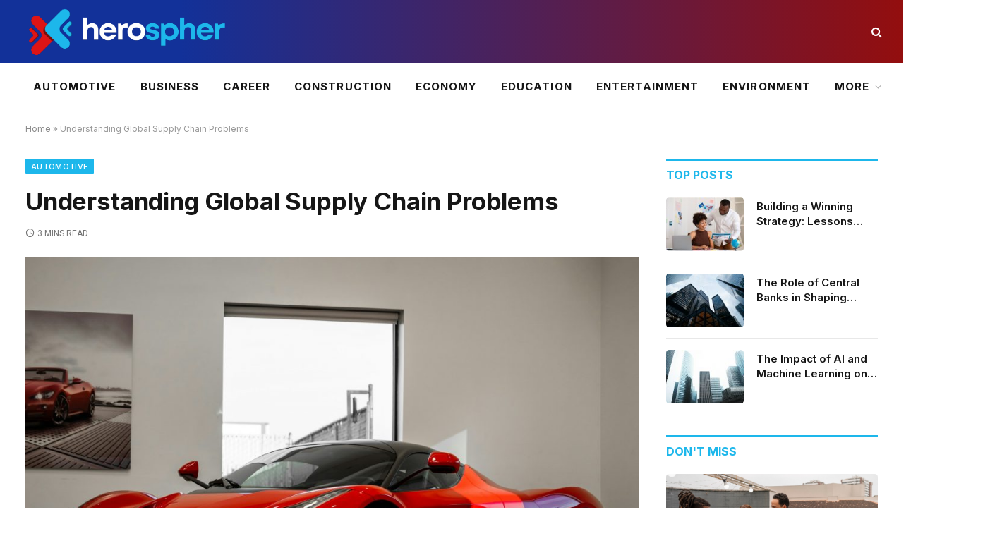

--- FILE ---
content_type: text/html; charset=UTF-8
request_url: https://herospher.com/2024/03/17/understanding-global-supply-chain-problems/
body_size: 19830
content:

<!DOCTYPE html>
<html lang="en-GB" class="s-light site-s-light">

<head>

	<meta charset="UTF-8" />
	<meta name="viewport" content="width=device-width, initial-scale=1" />
	<meta name='robots' content='index, follow, max-image-preview:large, max-snippet:-1, max-video-preview:-1' />
	<style>img:is([sizes="auto" i], [sizes^="auto," i]) { contain-intrinsic-size: 3000px 1500px }</style>
	
	<!-- This site is optimized with the Yoast SEO plugin v23.0 - https://yoast.com/wordpress/plugins/seo/ -->
	<title>Understanding Global Supply Chain Problems - Herospher</title><link rel="preload" as="image" imagesrcset="https://herospher.com/wp-content/uploads/2024/03/joshua-koblin-eqW1MPinEV4-unsplash-1024x683.jpg 1024w, https://herospher.com/wp-content/uploads/2024/03/joshua-koblin-eqW1MPinEV4-unsplash-300x200.jpg 300w, https://herospher.com/wp-content/uploads/2024/03/joshua-koblin-eqW1MPinEV4-unsplash-768x512.jpg 768w, https://herospher.com/wp-content/uploads/2024/03/joshua-koblin-eqW1MPinEV4-unsplash-1536x1024.jpg 1536w, https://herospher.com/wp-content/uploads/2024/03/joshua-koblin-eqW1MPinEV4-unsplash-150x100.jpg 150w, https://herospher.com/wp-content/uploads/2024/03/joshua-koblin-eqW1MPinEV4-unsplash-450x300.jpg 450w, https://herospher.com/wp-content/uploads/2024/03/joshua-koblin-eqW1MPinEV4-unsplash-1200x800.jpg 1200w, https://herospher.com/wp-content/uploads/2024/03/joshua-koblin-eqW1MPinEV4-unsplash.jpg 1920w" imagesizes="(max-width: 814px) 100vw, 814px" /><link rel="preload" as="font" href="https://herospher.com/wp-content/themes/smart-mag/css/icons/fonts/ts-icons.woff2?v2.8" type="font/woff2" crossorigin="anonymous" />
	<link rel="canonical" href="https://herospher.com/2024/03/17/understanding-global-supply-chain-problems/" />
	<meta property="og:locale" content="en_GB" />
	<meta property="og:type" content="article" />
	<meta property="og:title" content="Understanding Global Supply Chain Problems - Herospher" />
	<meta property="og:description" content="In recent years, companies that make cars, like Ford and Toyota, have faced big challenges because of issues in the global supply chain. These problems mean that it&#8217;s harder for these companies to get the parts they need to build cars. Main Issues in the Supply Chain One of the biggest problems is the shortage" />
	<meta property="og:url" content="https://herospher.com/2024/03/17/understanding-global-supply-chain-problems/" />
	<meta property="og:site_name" content="Herospher" />
	<meta property="article:published_time" content="2024-03-17T08:54:00+00:00" />
	<meta property="article:modified_time" content="2024-04-30T14:59:04+00:00" />
	<meta property="og:image" content="https://herospher.com/wp-content/uploads/2024/03/joshua-koblin-eqW1MPinEV4-unsplash.jpg" />
	<meta property="og:image:width" content="1920" />
	<meta property="og:image:height" content="1280" />
	<meta property="og:image:type" content="image/jpeg" />
	<meta name="author" content="herospher" />
	<meta name="twitter:card" content="summary_large_image" />
	<meta name="twitter:label1" content="Written by" />
	<meta name="twitter:data1" content="herospher" />
	<meta name="twitter:label2" content="Estimated reading time" />
	<meta name="twitter:data2" content="3 minutes" />
	<script type="application/ld+json" class="yoast-schema-graph">{"@context":"https://schema.org","@graph":[{"@type":"WebPage","@id":"https://herospher.com/2024/03/17/understanding-global-supply-chain-problems/","url":"https://herospher.com/2024/03/17/understanding-global-supply-chain-problems/","name":"Understanding Global Supply Chain Problems - Herospher","isPartOf":{"@id":"https://herospher.com/#website"},"primaryImageOfPage":{"@id":"https://herospher.com/2024/03/17/understanding-global-supply-chain-problems/#primaryimage"},"image":{"@id":"https://herospher.com/2024/03/17/understanding-global-supply-chain-problems/#primaryimage"},"thumbnailUrl":"https://herospher.com/wp-content/uploads/2024/03/joshua-koblin-eqW1MPinEV4-unsplash.jpg","datePublished":"2024-03-17T08:54:00+00:00","dateModified":"2024-04-30T14:59:04+00:00","author":{"@id":"https://herospher.com/#/schema/person/009d88ac2248050986fcdc2315742872"},"breadcrumb":{"@id":"https://herospher.com/2024/03/17/understanding-global-supply-chain-problems/#breadcrumb"},"inLanguage":"en-GB","potentialAction":[{"@type":"ReadAction","target":["https://herospher.com/2024/03/17/understanding-global-supply-chain-problems/"]}]},{"@type":"ImageObject","inLanguage":"en-GB","@id":"https://herospher.com/2024/03/17/understanding-global-supply-chain-problems/#primaryimage","url":"https://herospher.com/wp-content/uploads/2024/03/joshua-koblin-eqW1MPinEV4-unsplash.jpg","contentUrl":"https://herospher.com/wp-content/uploads/2024/03/joshua-koblin-eqW1MPinEV4-unsplash.jpg","width":1920,"height":1280},{"@type":"BreadcrumbList","@id":"https://herospher.com/2024/03/17/understanding-global-supply-chain-problems/#breadcrumb","itemListElement":[{"@type":"ListItem","position":1,"name":"Home","item":"https://herospher.com/"},{"@type":"ListItem","position":2,"name":"Understanding Global Supply Chain Problems"}]},{"@type":"WebSite","@id":"https://herospher.com/#website","url":"https://herospher.com/","name":"Herospher","description":"","potentialAction":[{"@type":"SearchAction","target":{"@type":"EntryPoint","urlTemplate":"https://herospher.com/?s={search_term_string}"},"query-input":"required name=search_term_string"}],"inLanguage":"en-GB"},{"@type":"Person","@id":"https://herospher.com/#/schema/person/009d88ac2248050986fcdc2315742872","name":"herospher","image":{"@type":"ImageObject","inLanguage":"en-GB","@id":"https://herospher.com/#/schema/person/image/","url":"https://secure.gravatar.com/avatar/dd29932cb40dcf08bd6b327119c3a63a0bba9d16427b01b68203dbb0dcb20e08?s=96&d=mm&r=g","contentUrl":"https://secure.gravatar.com/avatar/dd29932cb40dcf08bd6b327119c3a63a0bba9d16427b01b68203dbb0dcb20e08?s=96&d=mm&r=g","caption":"herospher"},"sameAs":["https://herospher.com"],"url":"https://herospher.com/author/herospher/"}]}</script>
	<!-- / Yoast SEO plugin. -->


<link rel='dns-prefetch' href='//fonts.googleapis.com' />
<link rel="alternate" type="application/rss+xml" title="Herospher &raquo; Feed" href="https://herospher.com/feed/" />
<script type="text/javascript">
/* <![CDATA[ */
window._wpemojiSettings = {"baseUrl":"https:\/\/s.w.org\/images\/core\/emoji\/16.0.1\/72x72\/","ext":".png","svgUrl":"https:\/\/s.w.org\/images\/core\/emoji\/16.0.1\/svg\/","svgExt":".svg","source":{"concatemoji":"https:\/\/herospher.com\/wp-includes\/js\/wp-emoji-release.min.js?ver=6.8.3"}};
/*! This file is auto-generated */
!function(s,n){var o,i,e;function c(e){try{var t={supportTests:e,timestamp:(new Date).valueOf()};sessionStorage.setItem(o,JSON.stringify(t))}catch(e){}}function p(e,t,n){e.clearRect(0,0,e.canvas.width,e.canvas.height),e.fillText(t,0,0);var t=new Uint32Array(e.getImageData(0,0,e.canvas.width,e.canvas.height).data),a=(e.clearRect(0,0,e.canvas.width,e.canvas.height),e.fillText(n,0,0),new Uint32Array(e.getImageData(0,0,e.canvas.width,e.canvas.height).data));return t.every(function(e,t){return e===a[t]})}function u(e,t){e.clearRect(0,0,e.canvas.width,e.canvas.height),e.fillText(t,0,0);for(var n=e.getImageData(16,16,1,1),a=0;a<n.data.length;a++)if(0!==n.data[a])return!1;return!0}function f(e,t,n,a){switch(t){case"flag":return n(e,"\ud83c\udff3\ufe0f\u200d\u26a7\ufe0f","\ud83c\udff3\ufe0f\u200b\u26a7\ufe0f")?!1:!n(e,"\ud83c\udde8\ud83c\uddf6","\ud83c\udde8\u200b\ud83c\uddf6")&&!n(e,"\ud83c\udff4\udb40\udc67\udb40\udc62\udb40\udc65\udb40\udc6e\udb40\udc67\udb40\udc7f","\ud83c\udff4\u200b\udb40\udc67\u200b\udb40\udc62\u200b\udb40\udc65\u200b\udb40\udc6e\u200b\udb40\udc67\u200b\udb40\udc7f");case"emoji":return!a(e,"\ud83e\udedf")}return!1}function g(e,t,n,a){var r="undefined"!=typeof WorkerGlobalScope&&self instanceof WorkerGlobalScope?new OffscreenCanvas(300,150):s.createElement("canvas"),o=r.getContext("2d",{willReadFrequently:!0}),i=(o.textBaseline="top",o.font="600 32px Arial",{});return e.forEach(function(e){i[e]=t(o,e,n,a)}),i}function t(e){var t=s.createElement("script");t.src=e,t.defer=!0,s.head.appendChild(t)}"undefined"!=typeof Promise&&(o="wpEmojiSettingsSupports",i=["flag","emoji"],n.supports={everything:!0,everythingExceptFlag:!0},e=new Promise(function(e){s.addEventListener("DOMContentLoaded",e,{once:!0})}),new Promise(function(t){var n=function(){try{var e=JSON.parse(sessionStorage.getItem(o));if("object"==typeof e&&"number"==typeof e.timestamp&&(new Date).valueOf()<e.timestamp+604800&&"object"==typeof e.supportTests)return e.supportTests}catch(e){}return null}();if(!n){if("undefined"!=typeof Worker&&"undefined"!=typeof OffscreenCanvas&&"undefined"!=typeof URL&&URL.createObjectURL&&"undefined"!=typeof Blob)try{var e="postMessage("+g.toString()+"("+[JSON.stringify(i),f.toString(),p.toString(),u.toString()].join(",")+"));",a=new Blob([e],{type:"text/javascript"}),r=new Worker(URL.createObjectURL(a),{name:"wpTestEmojiSupports"});return void(r.onmessage=function(e){c(n=e.data),r.terminate(),t(n)})}catch(e){}c(n=g(i,f,p,u))}t(n)}).then(function(e){for(var t in e)n.supports[t]=e[t],n.supports.everything=n.supports.everything&&n.supports[t],"flag"!==t&&(n.supports.everythingExceptFlag=n.supports.everythingExceptFlag&&n.supports[t]);n.supports.everythingExceptFlag=n.supports.everythingExceptFlag&&!n.supports.flag,n.DOMReady=!1,n.readyCallback=function(){n.DOMReady=!0}}).then(function(){return e}).then(function(){var e;n.supports.everything||(n.readyCallback(),(e=n.source||{}).concatemoji?t(e.concatemoji):e.wpemoji&&e.twemoji&&(t(e.twemoji),t(e.wpemoji)))}))}((window,document),window._wpemojiSettings);
/* ]]> */
</script>
<style id='wp-emoji-styles-inline-css' type='text/css'>

	img.wp-smiley, img.emoji {
		display: inline !important;
		border: none !important;
		box-shadow: none !important;
		height: 1em !important;
		width: 1em !important;
		margin: 0 0.07em !important;
		vertical-align: -0.1em !important;
		background: none !important;
		padding: 0 !important;
	}
</style>
<link rel='stylesheet' id='wp-block-library-css' href='https://herospher.com/wp-includes/css/dist/block-library/style.min.css?ver=6.8.3' type='text/css' media='all' />
<style id='classic-theme-styles-inline-css' type='text/css'>
/*! This file is auto-generated */
.wp-block-button__link{color:#fff;background-color:#32373c;border-radius:9999px;box-shadow:none;text-decoration:none;padding:calc(.667em + 2px) calc(1.333em + 2px);font-size:1.125em}.wp-block-file__button{background:#32373c;color:#fff;text-decoration:none}
</style>
<style id='global-styles-inline-css' type='text/css'>
:root{--wp--preset--aspect-ratio--square: 1;--wp--preset--aspect-ratio--4-3: 4/3;--wp--preset--aspect-ratio--3-4: 3/4;--wp--preset--aspect-ratio--3-2: 3/2;--wp--preset--aspect-ratio--2-3: 2/3;--wp--preset--aspect-ratio--16-9: 16/9;--wp--preset--aspect-ratio--9-16: 9/16;--wp--preset--color--black: #000000;--wp--preset--color--cyan-bluish-gray: #abb8c3;--wp--preset--color--white: #ffffff;--wp--preset--color--pale-pink: #f78da7;--wp--preset--color--vivid-red: #cf2e2e;--wp--preset--color--luminous-vivid-orange: #ff6900;--wp--preset--color--luminous-vivid-amber: #fcb900;--wp--preset--color--light-green-cyan: #7bdcb5;--wp--preset--color--vivid-green-cyan: #00d084;--wp--preset--color--pale-cyan-blue: #8ed1fc;--wp--preset--color--vivid-cyan-blue: #0693e3;--wp--preset--color--vivid-purple: #9b51e0;--wp--preset--gradient--vivid-cyan-blue-to-vivid-purple: linear-gradient(135deg,rgba(6,147,227,1) 0%,rgb(155,81,224) 100%);--wp--preset--gradient--light-green-cyan-to-vivid-green-cyan: linear-gradient(135deg,rgb(122,220,180) 0%,rgb(0,208,130) 100%);--wp--preset--gradient--luminous-vivid-amber-to-luminous-vivid-orange: linear-gradient(135deg,rgba(252,185,0,1) 0%,rgba(255,105,0,1) 100%);--wp--preset--gradient--luminous-vivid-orange-to-vivid-red: linear-gradient(135deg,rgba(255,105,0,1) 0%,rgb(207,46,46) 100%);--wp--preset--gradient--very-light-gray-to-cyan-bluish-gray: linear-gradient(135deg,rgb(238,238,238) 0%,rgb(169,184,195) 100%);--wp--preset--gradient--cool-to-warm-spectrum: linear-gradient(135deg,rgb(74,234,220) 0%,rgb(151,120,209) 20%,rgb(207,42,186) 40%,rgb(238,44,130) 60%,rgb(251,105,98) 80%,rgb(254,248,76) 100%);--wp--preset--gradient--blush-light-purple: linear-gradient(135deg,rgb(255,206,236) 0%,rgb(152,150,240) 100%);--wp--preset--gradient--blush-bordeaux: linear-gradient(135deg,rgb(254,205,165) 0%,rgb(254,45,45) 50%,rgb(107,0,62) 100%);--wp--preset--gradient--luminous-dusk: linear-gradient(135deg,rgb(255,203,112) 0%,rgb(199,81,192) 50%,rgb(65,88,208) 100%);--wp--preset--gradient--pale-ocean: linear-gradient(135deg,rgb(255,245,203) 0%,rgb(182,227,212) 50%,rgb(51,167,181) 100%);--wp--preset--gradient--electric-grass: linear-gradient(135deg,rgb(202,248,128) 0%,rgb(113,206,126) 100%);--wp--preset--gradient--midnight: linear-gradient(135deg,rgb(2,3,129) 0%,rgb(40,116,252) 100%);--wp--preset--font-size--small: 13px;--wp--preset--font-size--medium: 20px;--wp--preset--font-size--large: 36px;--wp--preset--font-size--x-large: 42px;--wp--preset--spacing--20: 0.44rem;--wp--preset--spacing--30: 0.67rem;--wp--preset--spacing--40: 1rem;--wp--preset--spacing--50: 1.5rem;--wp--preset--spacing--60: 2.25rem;--wp--preset--spacing--70: 3.38rem;--wp--preset--spacing--80: 5.06rem;--wp--preset--shadow--natural: 6px 6px 9px rgba(0, 0, 0, 0.2);--wp--preset--shadow--deep: 12px 12px 50px rgba(0, 0, 0, 0.4);--wp--preset--shadow--sharp: 6px 6px 0px rgba(0, 0, 0, 0.2);--wp--preset--shadow--outlined: 6px 6px 0px -3px rgba(255, 255, 255, 1), 6px 6px rgba(0, 0, 0, 1);--wp--preset--shadow--crisp: 6px 6px 0px rgba(0, 0, 0, 1);}:where(.is-layout-flex){gap: 0.5em;}:where(.is-layout-grid){gap: 0.5em;}body .is-layout-flex{display: flex;}.is-layout-flex{flex-wrap: wrap;align-items: center;}.is-layout-flex > :is(*, div){margin: 0;}body .is-layout-grid{display: grid;}.is-layout-grid > :is(*, div){margin: 0;}:where(.wp-block-columns.is-layout-flex){gap: 2em;}:where(.wp-block-columns.is-layout-grid){gap: 2em;}:where(.wp-block-post-template.is-layout-flex){gap: 1.25em;}:where(.wp-block-post-template.is-layout-grid){gap: 1.25em;}.has-black-color{color: var(--wp--preset--color--black) !important;}.has-cyan-bluish-gray-color{color: var(--wp--preset--color--cyan-bluish-gray) !important;}.has-white-color{color: var(--wp--preset--color--white) !important;}.has-pale-pink-color{color: var(--wp--preset--color--pale-pink) !important;}.has-vivid-red-color{color: var(--wp--preset--color--vivid-red) !important;}.has-luminous-vivid-orange-color{color: var(--wp--preset--color--luminous-vivid-orange) !important;}.has-luminous-vivid-amber-color{color: var(--wp--preset--color--luminous-vivid-amber) !important;}.has-light-green-cyan-color{color: var(--wp--preset--color--light-green-cyan) !important;}.has-vivid-green-cyan-color{color: var(--wp--preset--color--vivid-green-cyan) !important;}.has-pale-cyan-blue-color{color: var(--wp--preset--color--pale-cyan-blue) !important;}.has-vivid-cyan-blue-color{color: var(--wp--preset--color--vivid-cyan-blue) !important;}.has-vivid-purple-color{color: var(--wp--preset--color--vivid-purple) !important;}.has-black-background-color{background-color: var(--wp--preset--color--black) !important;}.has-cyan-bluish-gray-background-color{background-color: var(--wp--preset--color--cyan-bluish-gray) !important;}.has-white-background-color{background-color: var(--wp--preset--color--white) !important;}.has-pale-pink-background-color{background-color: var(--wp--preset--color--pale-pink) !important;}.has-vivid-red-background-color{background-color: var(--wp--preset--color--vivid-red) !important;}.has-luminous-vivid-orange-background-color{background-color: var(--wp--preset--color--luminous-vivid-orange) !important;}.has-luminous-vivid-amber-background-color{background-color: var(--wp--preset--color--luminous-vivid-amber) !important;}.has-light-green-cyan-background-color{background-color: var(--wp--preset--color--light-green-cyan) !important;}.has-vivid-green-cyan-background-color{background-color: var(--wp--preset--color--vivid-green-cyan) !important;}.has-pale-cyan-blue-background-color{background-color: var(--wp--preset--color--pale-cyan-blue) !important;}.has-vivid-cyan-blue-background-color{background-color: var(--wp--preset--color--vivid-cyan-blue) !important;}.has-vivid-purple-background-color{background-color: var(--wp--preset--color--vivid-purple) !important;}.has-black-border-color{border-color: var(--wp--preset--color--black) !important;}.has-cyan-bluish-gray-border-color{border-color: var(--wp--preset--color--cyan-bluish-gray) !important;}.has-white-border-color{border-color: var(--wp--preset--color--white) !important;}.has-pale-pink-border-color{border-color: var(--wp--preset--color--pale-pink) !important;}.has-vivid-red-border-color{border-color: var(--wp--preset--color--vivid-red) !important;}.has-luminous-vivid-orange-border-color{border-color: var(--wp--preset--color--luminous-vivid-orange) !important;}.has-luminous-vivid-amber-border-color{border-color: var(--wp--preset--color--luminous-vivid-amber) !important;}.has-light-green-cyan-border-color{border-color: var(--wp--preset--color--light-green-cyan) !important;}.has-vivid-green-cyan-border-color{border-color: var(--wp--preset--color--vivid-green-cyan) !important;}.has-pale-cyan-blue-border-color{border-color: var(--wp--preset--color--pale-cyan-blue) !important;}.has-vivid-cyan-blue-border-color{border-color: var(--wp--preset--color--vivid-cyan-blue) !important;}.has-vivid-purple-border-color{border-color: var(--wp--preset--color--vivid-purple) !important;}.has-vivid-cyan-blue-to-vivid-purple-gradient-background{background: var(--wp--preset--gradient--vivid-cyan-blue-to-vivid-purple) !important;}.has-light-green-cyan-to-vivid-green-cyan-gradient-background{background: var(--wp--preset--gradient--light-green-cyan-to-vivid-green-cyan) !important;}.has-luminous-vivid-amber-to-luminous-vivid-orange-gradient-background{background: var(--wp--preset--gradient--luminous-vivid-amber-to-luminous-vivid-orange) !important;}.has-luminous-vivid-orange-to-vivid-red-gradient-background{background: var(--wp--preset--gradient--luminous-vivid-orange-to-vivid-red) !important;}.has-very-light-gray-to-cyan-bluish-gray-gradient-background{background: var(--wp--preset--gradient--very-light-gray-to-cyan-bluish-gray) !important;}.has-cool-to-warm-spectrum-gradient-background{background: var(--wp--preset--gradient--cool-to-warm-spectrum) !important;}.has-blush-light-purple-gradient-background{background: var(--wp--preset--gradient--blush-light-purple) !important;}.has-blush-bordeaux-gradient-background{background: var(--wp--preset--gradient--blush-bordeaux) !important;}.has-luminous-dusk-gradient-background{background: var(--wp--preset--gradient--luminous-dusk) !important;}.has-pale-ocean-gradient-background{background: var(--wp--preset--gradient--pale-ocean) !important;}.has-electric-grass-gradient-background{background: var(--wp--preset--gradient--electric-grass) !important;}.has-midnight-gradient-background{background: var(--wp--preset--gradient--midnight) !important;}.has-small-font-size{font-size: var(--wp--preset--font-size--small) !important;}.has-medium-font-size{font-size: var(--wp--preset--font-size--medium) !important;}.has-large-font-size{font-size: var(--wp--preset--font-size--large) !important;}.has-x-large-font-size{font-size: var(--wp--preset--font-size--x-large) !important;}
:where(.wp-block-post-template.is-layout-flex){gap: 1.25em;}:where(.wp-block-post-template.is-layout-grid){gap: 1.25em;}
:where(.wp-block-columns.is-layout-flex){gap: 2em;}:where(.wp-block-columns.is-layout-grid){gap: 2em;}
:root :where(.wp-block-pullquote){font-size: 1.5em;line-height: 1.6;}
</style>
<link rel='stylesheet' id='smartmag-core-css' href='https://herospher.com/wp-content/themes/smart-mag/style.css?ver=10.0.0' type='text/css' media='all' />
<style id='smartmag-core-inline-css' type='text/css'>
:root { --c-main: #1db7eb;
--c-main-rgb: 29,183,235;
--text-font: "Inter", system-ui, -apple-system, "Segoe UI", Arial, sans-serif;
--body-font: "Inter", system-ui, -apple-system, "Segoe UI", Arial, sans-serif;
--tertiary-font: "Roboto", system-ui, -apple-system, "Segoe UI", Arial, sans-serif;
--title-font: var(--body-font);
--h-font: var(--body-font);
--title-size-xs: 15px;
--main-width: 1240px;
--wrap-padding: 36px;
--c-post-meta: #666666;
--c-excerpts: #424449;
--excerpt-size: 14px;
--post-content-gaps: 1.4em; }
:root { --sidebar-width: 300px; }
.ts-row, .has-el-gap { --sidebar-c-width: calc(var(--sidebar-width) + var(--grid-gutter-h) + var(--sidebar-c-pad)); }
:root { --sidebar-pad: 20px; --sidebar-sep-pad: 20px; }
.smart-head-main .smart-head-mid { --head-h: 90px; background: linear-gradient(90deg, #123199 20%, #930e0e 100%); }
.smart-head-main .smart-head-bot { --head-h: 66px; }
.s-dark .smart-head-main .smart-head-bot,
.smart-head-main .s-dark.smart-head-bot { background-color: #1e1521; }
.navigation-main .menu > li > a { font-size: 15px; font-weight: bold; letter-spacing: 0.07em; }
.smart-head-mobile .smart-head-mid { background: linear-gradient(90deg, #0a0202 0%, #930e0e 100%); }
.s-dark .off-canvas, .off-canvas.s-dark { background-color: #0f0007; }
.navigation-small .menu > li > a { font-weight: 500; }
.s-dark .navigation-small { --c-nav-hov: #ffffff; }
.s-dark .smart-head-main .spc-social,
.smart-head-main .s-dark .spc-social { --c-spc-social: rgba(255,255,255,0.8); --c-spc-social-hov: #ffffff; }
.smart-head-main { --c-search-icon: #ffffff; }
.smart-head-main .offcanvas-toggle { transform: scale(0.75); }
.smart-head .ts-button1 { font-size: 13px; letter-spacing: 0.13em; }
.smart-head .ts-button1:not(._) { color: #ffffff; }
.smart-head .ts-button1 { background-color: #ffffff; }
.s-dark .smart-head .ts-button1,
.smart-head .s-dark .ts-button1 { background-color: var(--c-main); }
.post-meta { font-family: var(--tertiary-font); }
.post-meta .meta-item, .post-meta .text-in { font-size: 10px; font-weight: normal; text-transform: uppercase; }
.post-meta .post-cat > a { font-weight: bold; }
.s-light .block-wrap.s-dark { --c-post-meta: var(--c-contrast-450); }
.post-meta .post-author > a { color: #595959; }
.s-dark .post-meta .post-author > a { color: #e0e0e0; }
.s-dark .post-meta .post-cat > a { color: #e0e0e0; }
.post-meta { --p-meta-sep: "\007C"; --p-meta-sep-pad: 7px; }
.l-post { --media-radius: 4px; }
.block-head .heading { font-family: var(--body-font); }
.block-head-b .heading { font-size: 25px; text-transform: initial; }
.block-head-f .heading { font-size: 16px; text-transform: uppercase; }
.block-head-f { --space-below: 10px; --c-line: var(--c-main); --c-border: #ffffff; }
.s-dark .block-head-f { --c-border: #eaeaea; }
.block-head-f .heading { color: var(--c-main); }
.block-head-g .heading { font-size: 19px; font-weight: 600; text-transform: initial; }
.block-head-i .heading { font-size: 16px; font-weight: bold; text-transform: uppercase; letter-spacing: -0.01em; }
.block-head-i { --line-weight: 4px; }
.loop-grid-base .post-title { font-size: 18px; }
.loop-grid-sm .post-title { font-size: 16px; }
.has-nums-a .l-post .post-title:before,
.has-nums-b .l-post .content:before { font-size: 30px; font-weight: normal; line-height: 2; }
.has-nums:not(.has-nums-c) { --num-color: var(--c-main); }
.has-nums-a .l-post .post-title:before,
.has-nums-b .l-post .content:before { content: counter(ts-loop) "/"; }
.loop-list .post-title { font-size: 20px; }
.post-meta-single .meta-item, .post-meta-single .text-in { font-size: 12px; }
.entry-content { font-size: 16px; line-height: 1.66; }
.entry-content p { --post-content-gaps: 1.3em; }
.site-s-light .s-head-modern .sub-title { color: #4f4f4f; }
.site-s-light .s-head-modern-a .post-meta { --c-post-meta: #727272; }
.s-post-modern .post-content-wrap { display: grid; grid-template-columns: minmax(0, 1fr); }
.s-post-modern .entry-content { max-width: min(100%, calc(740px + var(--p-spacious-pad)*2)); justify-self: center; }
@media (min-width: 940px) and (max-width: 1200px) { .ts-row, .has-el-gap { --sidebar-c-width: calc(var(--sidebar-width) + var(--grid-gutter-h) + var(--sidebar-c-pad)); }
.navigation-main .menu > li > a { font-size: calc(10px + (15px - 10px) * .7); } }
@media (min-width: 768px) and (max-width: 940px) { .ts-contain, .main { padding-left: 35px; padding-right: 35px; }
.has-nums-a .l-post .post-title:before,
.has-nums-b .l-post .content:before { line-height: 2; } }
@media (max-width: 767px) { .ts-contain, .main { padding-left: 25px; padding-right: 25px; } }
@media (min-width: 940px) and (max-width: 1300px) { :root { --wrap-padding: min(36px, 5vw); } }


</style>
<link rel='stylesheet' id='smartmag-magnific-popup-css' href='https://herospher.com/wp-content/themes/smart-mag/css/lightbox.css?ver=10.0.0' type='text/css' media='all' />
<link rel='stylesheet' id='smartmag-icons-css' href='https://herospher.com/wp-content/themes/smart-mag/css/icons/icons.css?ver=10.0.0' type='text/css' media='all' />
<link rel='stylesheet' id='smartmag-gfonts-custom-css' href='https://fonts.googleapis.com/css?family=Inter%3A400%2C500%2C600%2C700%7CRoboto%3A400%2C500%2C600%2C700&#038;display=swap' type='text/css' media='all' />
<script type="text/javascript" id="smartmag-lazy-inline-js-after">
/* <![CDATA[ */
/**
 * @copyright ThemeSphere
 * @preserve
 */
var BunyadLazy={};BunyadLazy.load=function(){function a(e,n){var t={};e.dataset.bgset&&e.dataset.sizes?(t.sizes=e.dataset.sizes,t.srcset=e.dataset.bgset):t.src=e.dataset.bgsrc,function(t){var a=t.dataset.ratio;if(0<a){const e=t.parentElement;if(e.classList.contains("media-ratio")){const n=e.style;n.getPropertyValue("--a-ratio")||(n.paddingBottom=100/a+"%")}}}(e);var a,o=document.createElement("img");for(a in o.onload=function(){var t="url('"+(o.currentSrc||o.src)+"')",a=e.style;a.backgroundImage!==t&&requestAnimationFrame(()=>{a.backgroundImage=t,n&&n()}),o.onload=null,o.onerror=null,o=null},o.onerror=o.onload,t)o.setAttribute(a,t[a]);o&&o.complete&&0<o.naturalWidth&&o.onload&&o.onload()}function e(t){t.dataset.loaded||a(t,()=>{document.dispatchEvent(new Event("lazyloaded")),t.dataset.loaded=1})}function n(t){"complete"===document.readyState?t():window.addEventListener("load",t)}return{initEarly:function(){var t,a=()=>{document.querySelectorAll(".img.bg-cover:not(.lazyload)").forEach(e)};"complete"!==document.readyState?(t=setInterval(a,150),n(()=>{a(),clearInterval(t)})):a()},callOnLoad:n,initBgImages:function(t){t&&n(()=>{document.querySelectorAll(".img.bg-cover").forEach(e)})},bgLoad:a}}(),BunyadLazy.load.initEarly();
/* ]]> */
</script>
<script type="text/javascript" src="https://herospher.com/wp-content/plugins/sphere-post-views/assets/js/post-views.js?ver=1.0.1" id="sphere-post-views-js"></script>
<script type="text/javascript" id="sphere-post-views-js-after">
/* <![CDATA[ */
var Sphere_PostViews = {"ajaxUrl":"https:\/\/herospher.com\/wp-admin\/admin-ajax.php?sphere_post_views=1","sampling":0,"samplingRate":10,"repeatCountDelay":0,"postID":4302,"token":"043d7546ce"}
/* ]]> */
</script>
<script type="text/javascript" src="https://herospher.com/wp-includes/js/jquery/jquery.min.js?ver=3.7.1" id="jquery-core-js"></script>
<script type="text/javascript" src="https://herospher.com/wp-includes/js/jquery/jquery-migrate.min.js?ver=3.4.1" id="jquery-migrate-js"></script>
<link rel="https://api.w.org/" href="https://herospher.com/wp-json/" /><link rel="alternate" title="JSON" type="application/json" href="https://herospher.com/wp-json/wp/v2/posts/4302" /><link rel="EditURI" type="application/rsd+xml" title="RSD" href="https://herospher.com/xmlrpc.php?rsd" />
<meta name="generator" content="WordPress 6.8.3" />
<link rel='shortlink' href='https://herospher.com/?p=4302' />
<link rel="alternate" title="oEmbed (JSON)" type="application/json+oembed" href="https://herospher.com/wp-json/oembed/1.0/embed?url=https%3A%2F%2Fherospher.com%2F2024%2F03%2F17%2Funderstanding-global-supply-chain-problems%2F" />
<link rel="alternate" title="oEmbed (XML)" type="text/xml+oembed" href="https://herospher.com/wp-json/oembed/1.0/embed?url=https%3A%2F%2Fherospher.com%2F2024%2F03%2F17%2Funderstanding-global-supply-chain-problems%2F&#038;format=xml" />

		<script>
		var BunyadSchemeKey = 'bunyad-scheme';
		(() => {
			const d = document.documentElement;
			const c = d.classList;
			var scheme = localStorage.getItem(BunyadSchemeKey);
			
			if (scheme) {
				d.dataset.origClass = c;
				scheme === 'dark' ? c.remove('s-light', 'site-s-light') : c.remove('s-dark', 'site-s-dark');
				c.add('site-s-' + scheme, 's-' + scheme);
			}
		})();
		</script>
		<meta name="generator" content="Elementor 3.22.3; features: e_optimized_assets_loading, e_optimized_css_loading, e_font_icon_svg, additional_custom_breakpoints, e_lazyload; settings: css_print_method-external, google_font-enabled, font_display-swap">
			<style>
				.e-con.e-parent:nth-of-type(n+4):not(.e-lazyloaded):not(.e-no-lazyload),
				.e-con.e-parent:nth-of-type(n+4):not(.e-lazyloaded):not(.e-no-lazyload) * {
					background-image: none !important;
				}
				@media screen and (max-height: 1024px) {
					.e-con.e-parent:nth-of-type(n+3):not(.e-lazyloaded):not(.e-no-lazyload),
					.e-con.e-parent:nth-of-type(n+3):not(.e-lazyloaded):not(.e-no-lazyload) * {
						background-image: none !important;
					}
				}
				@media screen and (max-height: 640px) {
					.e-con.e-parent:nth-of-type(n+2):not(.e-lazyloaded):not(.e-no-lazyload),
					.e-con.e-parent:nth-of-type(n+2):not(.e-lazyloaded):not(.e-no-lazyload) * {
						background-image: none !important;
					}
				}
			</style>
			<link rel="icon" href="https://herospher.com/wp-content/uploads/2024/04/cropped-Blue-and-Orange-Logistics-Logo-3-32x32.png" sizes="32x32" />
<link rel="icon" href="https://herospher.com/wp-content/uploads/2024/04/cropped-Blue-and-Orange-Logistics-Logo-3-192x192.png" sizes="192x192" />
<link rel="apple-touch-icon" href="https://herospher.com/wp-content/uploads/2024/04/cropped-Blue-and-Orange-Logistics-Logo-3-180x180.png" />
<meta name="msapplication-TileImage" content="https://herospher.com/wp-content/uploads/2024/04/cropped-Blue-and-Orange-Logistics-Logo-3-270x270.png" />
		<style type="text/css" id="wp-custom-css">
			.mfp-container.mfp-s-ready.mfp-inline-holder {
    position: relative;
    background-color: rgba(255, 255, 255, 0.15); /* Transparent white background */
    border-radius: 10px; /* Rounded corners */
    box-shadow: 0 2px 10px rgba(0, 0, 0, 0.2); /* Shadow effect */
    padding: 20px; /* Add some padding */
}

/* Add glossy effect to the container */
.mfp-container.mfp-s-ready.mfp-inline-holder:before {
    content: '';
    position: absolute;
    top: 0;
    left: 0;
    width: 100%;
    height: 50%;
    background: linear-gradient(to bottom, rgba(255, 255, 255, 0.4) 0%, rgba(255, 255, 255, 0) 100%);
    border-radius: 10px 10px 0 0; /* Rounded corners for top only */
    pointer-events: none;
}
		</style>
		

</head>

<body class="wp-singular post-template-default single single-post postid-4302 single-format-standard wp-theme-smart-mag right-sidebar post-layout-modern post-cat-26 has-lb has-lb-sm layout-normal elementor-default elementor-kit-9">



<div class="main-wrap">

	
<div class="off-canvas-backdrop"></div>
<div class="mobile-menu-container off-canvas s-dark" id="off-canvas">

	<div class="off-canvas-head">
		<a href="#" class="close">
			<span class="visuallyhidden">Close Menu</span>
			<i class="tsi tsi-times"></i>
		</a>

		<div class="ts-logo">
					</div>
	</div>

	<div class="off-canvas-content">

					<ul class="mobile-menu"></ul>
		
					<div class="off-canvas-widgets">
				
		<div id="smartmag-block-newsletter-2" class="widget ts-block-widget smartmag-widget-newsletter">		
		<div class="block">
			<div class="block-newsletter ">
	<div class="spc-newsletter spc-newsletter-b spc-newsletter-center spc-newsletter-sm">

		<div class="bg-wrap"></div>

		
		<div class="inner">

			
			
			<h3 class="heading">
				Subscribe to Updates			</h3>

							<div class="base-text message">
					<p>Get the latest creative news from FooBar about art, design and business.</p>
</div>
			
							<form method="post" action="" class="form fields-style fields-full" target="_blank">
					<div class="main-fields">
						<p class="field-email">
							<input type="email" name="EMAIL" placeholder="Your email address.." required />
						</p>
						
						<p class="field-submit">
							<input type="submit" value="Subscribe" />
						</p>
					</div>

											<p class="disclaimer">
							<label>
																	<input type="checkbox" name="privacy" required />
								
								By signing up, you agree to the our terms and our <a href="#">Privacy Policy</a> agreement.							</label>
						</p>
									</form>
			
			
		</div>
	</div>
</div>		</div>

		</div>
		<div id="smartmag-block-posts-small-3" class="widget ts-block-widget smartmag-widget-posts-small">		
		<div class="block">
					<section class="block-wrap block-posts-small block-sc mb-none" data-id="1">

			<div class="widget-title block-head block-head-ac block-head-b"><h5 class="heading">What's Hot</h5></div>	
			<div class="block-content">
				
	<div class="loop loop-small loop-small-a loop-sep loop-small-sep grid grid-1 md:grid-1 sm:grid-1 xs:grid-1">

					
<article class="l-post small-post small-a-post m-pos-left">

	
			<div class="media">

		
			<a href="https://herospher.com/2025/11/04/choosing-the-right-contractor-for-your-patio-in-butler-county/" class="image-link media-ratio ar-bunyad-thumb" title="Choosing the Right Contractor for Your Patio in Butler County"><span data-bgsrc="https://herospher.com/wp-content/uploads/2025/11/Screenshot_88-300x196.png" class="img bg-cover wp-post-image attachment-medium size-medium lazyload" data-bgset="https://herospher.com/wp-content/uploads/2025/11/Screenshot_88-300x196.png 300w, https://herospher.com/wp-content/uploads/2025/11/Screenshot_88-150x98.png 150w, https://herospher.com/wp-content/uploads/2025/11/Screenshot_88-450x295.png 450w, https://herospher.com/wp-content/uploads/2025/11/Screenshot_88.png 533w" data-sizes="(max-width: 114px) 100vw, 114px"></span></a>			
			
			
			
		
		</div>
	

	
		<div class="content">

			<div class="post-meta post-meta-a post-meta-left"><h4 class="is-title post-title"><a href="https://herospher.com/2025/11/04/choosing-the-right-contractor-for-your-patio-in-butler-county/">Choosing the Right Contractor for Your Patio in Butler County</a></h4></div>			
			
			
		</div>

	
</article>	
					
<article class="l-post small-post small-a-post m-pos-left">

	
			<div class="media">

		
			<a href="https://herospher.com/2025/08/27/link-building-as-a-modern-method-of-advertising/" class="image-link media-ratio ar-bunyad-thumb" title="Link Building as a Modern Method of Advertising"><span data-bgsrc="https://herospher.com/wp-content/uploads/2025/08/561055-300x150.jpg" class="img bg-cover wp-post-image attachment-medium size-medium lazyload" data-bgset="https://herospher.com/wp-content/uploads/2025/08/561055-300x150.jpg 300w, https://herospher.com/wp-content/uploads/2025/08/561055-1024x513.jpg 1024w, https://herospher.com/wp-content/uploads/2025/08/561055-768x385.jpg 768w, https://herospher.com/wp-content/uploads/2025/08/561055-150x75.jpg 150w, https://herospher.com/wp-content/uploads/2025/08/561055-450x225.jpg 450w, https://herospher.com/wp-content/uploads/2025/08/561055-1200x601.jpg 1200w, https://herospher.com/wp-content/uploads/2025/08/561055.jpg 1500w" data-sizes="(max-width: 114px) 100vw, 114px"></span></a>			
			
			
			
		
		</div>
	

	
		<div class="content">

			<div class="post-meta post-meta-a post-meta-left"><h4 class="is-title post-title"><a href="https://herospher.com/2025/08/27/link-building-as-a-modern-method-of-advertising/">Link Building as a Modern Method of Advertising</a></h4></div>			
			
			
		</div>

	
</article>	
					
<article class="l-post small-post small-a-post m-pos-left">

	
			<div class="media">

		
			<a href="https://herospher.com/2025/03/05/why-hiring-professional-painting-contractors-makes-a-difference/" class="image-link media-ratio ar-bunyad-thumb" title="Why Hiring Professional Painting Contractors Makes a Difference"><span data-bgsrc="https://herospher.com/wp-content/uploads/2025/03/IMG_3168-300x200.jpeg" class="img bg-cover wp-post-image attachment-medium size-medium lazyload" data-bgset="https://herospher.com/wp-content/uploads/2025/03/IMG_3168-300x200.jpeg 300w, https://herospher.com/wp-content/uploads/2025/03/IMG_3168-150x100.jpeg 150w, https://herospher.com/wp-content/uploads/2025/03/IMG_3168-450x300.jpeg 450w, https://herospher.com/wp-content/uploads/2025/03/IMG_3168.jpeg 626w" data-sizes="(max-width: 114px) 100vw, 114px"></span></a>			
			
			
			
		
		</div>
	

	
		<div class="content">

			<div class="post-meta post-meta-a post-meta-left"><h4 class="is-title post-title"><a href="https://herospher.com/2025/03/05/why-hiring-professional-painting-contractors-makes-a-difference/">Why Hiring Professional Painting Contractors Makes a Difference</a></h4></div>			
			
			
		</div>

	
</article>	
		
	</div>

					</div>

		</section>
				</div>

		</div>			</div>
		
		
		<div class="spc-social-block spc-social spc-social-b smart-head-social">
		
			
				<a href="#" class="link service s-facebook" target="_blank" rel="nofollow noopener">
					<i class="icon tsi tsi-facebook"></i>					<span class="visuallyhidden">Facebook</span>
				</a>
									
			
				<a href="#" class="link service s-twitter" target="_blank" rel="nofollow noopener">
					<i class="icon tsi tsi-twitter"></i>					<span class="visuallyhidden">X (Twitter)</span>
				</a>
									
			
				<a href="#" class="link service s-instagram" target="_blank" rel="nofollow noopener">
					<i class="icon tsi tsi-instagram"></i>					<span class="visuallyhidden">Instagram</span>
				</a>
									
			
		</div>

		
	</div>

</div>
<div class="smart-head smart-head-b smart-head-main" id="smart-head" data-sticky="auto" data-sticky-type="smart" data-sticky-full>
	
	<div class="smart-head-row smart-head-mid s-dark smart-head-row-full">

		<div class="inner wrap">

							
				<div class="items items-left ">
					<a href="https://herospher.com/" title="Herospher" rel="home" class="logo-link ts-logo logo-is-image">
		<span>
			
				
					<img src="https://herospher.com/wp-content/uploads/2024/04/Blue-and-Orange-Logistics-Logo-2.png" class="logo-image" alt="Herospher" width="421" height="100"/>
									 
					</span>
	</a>				</div>

							
				<div class="items items-center empty">
								</div>

							
				<div class="items items-right ">
				

	<a href="#" class="search-icon has-icon-only is-icon" title="Search">
		<i class="tsi tsi-search"></i>
	</a>

				</div>

						
		</div>
	</div>

	
	<div class="smart-head-row smart-head-bot is-light smart-head-row-full">

		<div class="inner wrap">

							
				<div class="items items-left ">
					<div class="nav-wrap">
		<nav class="navigation navigation-main nav-hov-a">
			<ul id="menu-main-menu" class="menu"><li id="menu-item-8338" class="menu-item menu-item-type-taxonomy menu-item-object-category current-post-ancestor current-menu-parent current-post-parent menu-cat-26 menu-item-8338"><a href="https://herospher.com/category/automotive/">Automotive</a></li>
<li id="menu-item-8339" class="menu-item menu-item-type-taxonomy menu-item-object-category menu-cat-27 menu-item-8339"><a href="https://herospher.com/category/business/">Business</a></li>
<li id="menu-item-8340" class="menu-item menu-item-type-taxonomy menu-item-object-category menu-cat-28 menu-item-8340"><a href="https://herospher.com/category/career/">Career</a></li>
<li id="menu-item-8341" class="menu-item menu-item-type-taxonomy menu-item-object-category menu-cat-29 menu-item-8341"><a href="https://herospher.com/category/construction/">Construction</a></li>
<li id="menu-item-8342" class="menu-item menu-item-type-taxonomy menu-item-object-category menu-cat-30 menu-item-8342"><a href="https://herospher.com/category/economy/">Economy</a></li>
<li id="menu-item-8343" class="menu-item menu-item-type-taxonomy menu-item-object-category menu-cat-31 menu-item-8343"><a href="https://herospher.com/category/education/">Education</a></li>
<li id="menu-item-8344" class="menu-item menu-item-type-taxonomy menu-item-object-category menu-cat-32 menu-item-8344"><a href="https://herospher.com/category/entertainment/">Entertainment</a></li>
<li id="menu-item-8345" class="menu-item menu-item-type-taxonomy menu-item-object-category menu-cat-34 menu-item-8345"><a href="https://herospher.com/category/environment/">Environment</a></li>
<li id="menu-item-8361" class="menu-item menu-item-type-custom menu-item-object-custom menu-item-has-children menu-item-8361"><a href="#">More</a>
<ul class="sub-menu">
	<li id="menu-item-8346" class="menu-item menu-item-type-taxonomy menu-item-object-category menu-cat-33 menu-item-8346"><a href="https://herospher.com/category/finance/">Finance</a></li>
	<li id="menu-item-8347" class="menu-item menu-item-type-taxonomy menu-item-object-category menu-cat-35 menu-item-8347"><a href="https://herospher.com/category/fitness/">Fitness</a></li>
	<li id="menu-item-8348" class="menu-item menu-item-type-taxonomy menu-item-object-category menu-cat-37 menu-item-8348"><a href="https://herospher.com/category/food/">Food</a></li>
	<li id="menu-item-8349" class="menu-item menu-item-type-taxonomy menu-item-object-category menu-cat-36 menu-item-8349"><a href="https://herospher.com/category/health/">Health</a></li>
	<li id="menu-item-8350" class="menu-item menu-item-type-taxonomy menu-item-object-category menu-cat-38 menu-item-8350"><a href="https://herospher.com/category/legal/">Legal</a></li>
	<li id="menu-item-8351" class="menu-item menu-item-type-taxonomy menu-item-object-category menu-cat-39 menu-item-8351"><a href="https://herospher.com/category/lifestyle/">Lifestyle</a></li>
	<li id="menu-item-8352" class="menu-item menu-item-type-taxonomy menu-item-object-category menu-cat-40 menu-item-8352"><a href="https://herospher.com/category/marketing/">Marketing</a></li>
	<li id="menu-item-8353" class="menu-item menu-item-type-taxonomy menu-item-object-category menu-cat-41 menu-item-8353"><a href="https://herospher.com/category/music/">Music</a></li>
	<li id="menu-item-8354" class="menu-item menu-item-type-taxonomy menu-item-object-category menu-cat-42 menu-item-8354"><a href="https://herospher.com/category/pets/">Pets</a></li>
	<li id="menu-item-8355" class="menu-item menu-item-type-taxonomy menu-item-object-category menu-cat-43 menu-item-8355"><a href="https://herospher.com/category/photography/">Photography</a></li>
	<li id="menu-item-8356" class="menu-item menu-item-type-taxonomy menu-item-object-category menu-cat-44 menu-item-8356"><a href="https://herospher.com/category/real-estate/">Real Estate</a></li>
	<li id="menu-item-8357" class="menu-item menu-item-type-taxonomy menu-item-object-category menu-cat-45 menu-item-8357"><a href="https://herospher.com/category/shopping/">Shopping</a></li>
	<li id="menu-item-8358" class="menu-item menu-item-type-taxonomy menu-item-object-category menu-cat-46 menu-item-8358"><a href="https://herospher.com/category/technology/">Technology</a></li>
	<li id="menu-item-8359" class="menu-item menu-item-type-taxonomy menu-item-object-category menu-cat-47 menu-item-8359"><a href="https://herospher.com/category/travel/">Travel</a></li>
</ul>
</li>
</ul>		</nav>
	</div>
				</div>

							
				<div class="items items-center empty">
								</div>

							
				<div class="items items-right ">
				

	<a href="#" class="search-icon has-icon-only is-icon" title="Search">
		<i class="tsi tsi-search"></i>
	</a>

				</div>

						
		</div>
	</div>

	</div>
<div class="smart-head smart-head-a smart-head-mobile" id="smart-head-mobile" data-sticky="mid" data-sticky-type="smart" data-sticky-full>
	
	<div class="smart-head-row smart-head-mid smart-head-row-3 s-dark smart-head-row-full">

		<div class="inner wrap">

							
				<div class="items items-left ">
				
<button class="offcanvas-toggle has-icon" type="button" aria-label="Menu">
	<span class="hamburger-icon hamburger-icon-a">
		<span class="inner"></span>
	</span>
</button>				</div>

							
				<div class="items items-center ">
					<a href="https://herospher.com/" title="Herospher" rel="home" class="logo-link ts-logo logo-is-image">
		<span>
			
				
					<img src="https://herospher.com/wp-content/uploads/2024/04/Blue-and-Orange-Logistics-Logo-2.png" class="logo-image" alt="Herospher" width="421" height="100"/>
									 
					</span>
	</a>				</div>

							
				<div class="items items-right ">
				

	<a href="#" class="search-icon has-icon-only is-icon" title="Search">
		<i class="tsi tsi-search"></i>
	</a>

				</div>

						
		</div>
	</div>

	</div>
<nav class="breadcrumbs is-full-width breadcrumbs-a" id="breadcrumb"><div class="inner ts-contain "><span><span><a href="https://herospher.com/">Home</a></span> » <span class="breadcrumb_last" aria-current="page">Understanding Global Supply Chain Problems</span></span></div></nav>
<div class="main ts-contain cf right-sidebar">
	
		

<div class="ts-row">
	<div class="col-8 main-content s-post-contain">

					<div class="the-post-header s-head-modern s-head-modern-a">
	<div class="post-meta post-meta-a post-meta-left post-meta-single has-below"><div class="post-meta-items meta-above"><span class="meta-item cat-labels">
						
						<a href="https://herospher.com/category/automotive/" class="category" rel="category">Automotive</a>
					</span>
					</div><h1 class="is-title post-title">Understanding Global Supply Chain Problems</h1><div class="post-meta-items meta-below"><span class="meta-item read-time has-icon"><i class="tsi tsi-clock"></i>3 Mins Read</span></div></div>	
	
</div>		
					<div class="single-featured">	
	<div class="featured">
				
			<a href="https://herospher.com/wp-content/uploads/2024/03/joshua-koblin-eqW1MPinEV4-unsplash.jpg" class="image-link media-ratio ar-bunyad-main" title="Understanding Global Supply Chain Problems"><img width="814" height="532" src="https://herospher.com/wp-content/uploads/2024/03/joshua-koblin-eqW1MPinEV4-unsplash-1024x683.jpg" class="attachment-bunyad-main size-bunyad-main no-lazy skip-lazy wp-post-image" alt="" sizes="(max-width: 814px) 100vw, 814px" title="Understanding Global Supply Chain Problems" decoding="async" srcset="https://herospher.com/wp-content/uploads/2024/03/joshua-koblin-eqW1MPinEV4-unsplash-1024x683.jpg 1024w, https://herospher.com/wp-content/uploads/2024/03/joshua-koblin-eqW1MPinEV4-unsplash-300x200.jpg 300w, https://herospher.com/wp-content/uploads/2024/03/joshua-koblin-eqW1MPinEV4-unsplash-768x512.jpg 768w, https://herospher.com/wp-content/uploads/2024/03/joshua-koblin-eqW1MPinEV4-unsplash-1536x1024.jpg 1536w, https://herospher.com/wp-content/uploads/2024/03/joshua-koblin-eqW1MPinEV4-unsplash-150x100.jpg 150w, https://herospher.com/wp-content/uploads/2024/03/joshua-koblin-eqW1MPinEV4-unsplash-450x300.jpg 450w, https://herospher.com/wp-content/uploads/2024/03/joshua-koblin-eqW1MPinEV4-unsplash-1200x800.jpg 1200w, https://herospher.com/wp-content/uploads/2024/03/joshua-koblin-eqW1MPinEV4-unsplash.jpg 1920w" /></a>		
						
			</div>

	</div>
		
		<div class="the-post s-post-modern">

			<article id="post-4302" class="post-4302 post type-post status-publish format-standard has-post-thumbnail category-automotive">
				
<div class="post-content-wrap">
	
	<div class="post-content cf entry-content content-spacious">

		
				
		
<p>In recent years, companies that make cars, like Ford and Toyota, have faced big challenges because of issues in the global supply chain. These problems mean that it&#8217;s harder for these companies to get the parts they need to build cars.</p>



<h2 class="wp-block-heading">Main Issues in the Supply Chain</h2>



<p>One of the biggest problems is the shortage of computer chips, which are essential for modern cars. These chips help control everything from the car&#8217;s radio to its braking system. Because there are not enough chips, car companies can&#8217;t make as many cars as they want.</p>



<p>Another issue is the increase in the cost of materials like steel and aluminum. These materials are used to build car bodies, engines, and other parts. When their prices go up, it costs more to make each car, which can lead to higher prices for buyers.</p>



<h2 class="wp-block-heading">Impact on Auto Manufacturers</h2>



<p>Car companies like General Motors and Honda are having a tough time because of these supply chain issues. They have to deal with delays in production and sometimes even stop making certain models of cars.</p>



<p>For example, if General Motors doesn&#8217;t get enough computer chips, they might have to slow down the production of their popular car models. This can make it hard for people who want to buy these cars because they might have to wait a long time or pay more.</p>



<h2 class="wp-block-heading">Changes in Manufacturing Strategies</h2>



<p>To deal with these problems, car companies are changing the way they make cars. They are trying to use fewer types of chips and other parts so they can switch them between different car models. This makes it easier to keep making cars even if some parts are hard to get.</p>



<p>Some companies are also trying to make more parts themselves instead of buying them from other countries. This can help them avoid delays caused by problems in other parts of the world.</p>



<h2 class="wp-block-heading">Looking Ahead</h2>



<p>Car companies are working hard to fix these supply chain issues, but it might take a while. They are also trying to find new ways to make cars that don&#8217;t depend so much on parts that are hard to get.</p>



<p>In the meantime, if you&#8217;re planning to buy a new car, you might need to be patient. You may also want to think about buying a used car or a model that isn&#8217;t in high demand.</p>



<h2 class="wp-block-heading">Conclusion</h2>



<p>The problems in the global supply chain have a big impact on how cars are made and how much they cost. Car companies like <a href="https://www.bmw.com/">BMW</a> and <a href="https://www.hyundai.com/">Hyundai</a> are trying to find new ways to deal with these challenges so they can keep making cars and keep their customers happy. While it&#8217;s a tough time for the auto industry, these changes could lead to better ways of making cars in the future.</p>

				
		
		
		
	</div>
</div>
	
			</article>

			


	<section class="related-posts">
							
							
				<div class="block-head block-head-ac block-head-f is-left">

					<h4 class="heading">Related <span class="color">Posts</span></h4>					
									</div>
				
			
				<section class="block-wrap block-grid cols-gap-sm mb-none" data-id="2">

				
			<div class="block-content">
					
	<div class="loop loop-grid loop-grid-sm grid grid-3 md:grid-2 xs:grid-1">

					
<article class="l-post grid-post grid-sm-post">

	
			<div class="media">

		
			<a href="https://herospher.com/2024/04/28/discover-your-dream-car-with-driving-with-ary-in-toronto-ontario-your-trusted-source-for-new-and-used-vehicles/" class="image-link media-ratio ratio-3-2" title="Discover Your Dream Car with Driving with Ary in Toronto, Ontario: Your Trusted Source for New and Used Vehicles"><span data-bgsrc="https://herospher.com/wp-content/uploads/2024/05/obi-pixel8propix-JIcR3-O8ko8-unsplash-450x338.jpg" class="img bg-cover wp-post-image attachment-bunyad-medium size-bunyad-medium lazyload" data-bgset="https://herospher.com/wp-content/uploads/2024/05/obi-pixel8propix-JIcR3-O8ko8-unsplash-450x338.jpg 450w, https://herospher.com/wp-content/uploads/2024/05/obi-pixel8propix-JIcR3-O8ko8-unsplash-1024x768.jpg 1024w, https://herospher.com/wp-content/uploads/2024/05/obi-pixel8propix-JIcR3-O8ko8-unsplash-768x576.jpg 768w, https://herospher.com/wp-content/uploads/2024/05/obi-pixel8propix-JIcR3-O8ko8-unsplash-1536x1152.jpg 1536w, https://herospher.com/wp-content/uploads/2024/05/obi-pixel8propix-JIcR3-O8ko8-unsplash-1200x900.jpg 1200w, https://herospher.com/wp-content/uploads/2024/05/obi-pixel8propix-JIcR3-O8ko8-unsplash.jpg 1920w" data-sizes="(max-width: 390px) 100vw, 390px"></span></a>			
			
			
			
		
		</div>
	

	
		<div class="content">

			<div class="post-meta post-meta-a"><h2 class="is-title post-title"><a href="https://herospher.com/2024/04/28/discover-your-dream-car-with-driving-with-ary-in-toronto-ontario-your-trusted-source-for-new-and-used-vehicles/">Discover Your Dream Car with Driving with Ary in Toronto, Ontario: Your Trusted Source for New and Used Vehicles</a></h2></div>			
			
			
		</div>

	
</article>					
<article class="l-post grid-post grid-sm-post">

	
			<div class="media">

		
			<a href="https://herospher.com/2024/03/17/sustainability-in-automotive-design-new-materials-and-methods/" class="image-link media-ratio ratio-3-2" title="Sustainability in Automotive Design: New Materials and Methods"><span data-bgsrc="https://herospher.com/wp-content/uploads/2024/03/peter-broomfield-m3m-lnR90uM-unsplash-450x266.jpg" class="img bg-cover wp-post-image attachment-bunyad-medium size-bunyad-medium lazyload" data-bgset="https://herospher.com/wp-content/uploads/2024/03/peter-broomfield-m3m-lnR90uM-unsplash-450x266.jpg 450w, https://herospher.com/wp-content/uploads/2024/03/peter-broomfield-m3m-lnR90uM-unsplash-1024x605.jpg 1024w, https://herospher.com/wp-content/uploads/2024/03/peter-broomfield-m3m-lnR90uM-unsplash-768x454.jpg 768w, https://herospher.com/wp-content/uploads/2024/03/peter-broomfield-m3m-lnR90uM-unsplash-1536x907.jpg 1536w, https://herospher.com/wp-content/uploads/2024/03/peter-broomfield-m3m-lnR90uM-unsplash-1200x709.jpg 1200w, https://herospher.com/wp-content/uploads/2024/03/peter-broomfield-m3m-lnR90uM-unsplash.jpg 1920w" data-sizes="(max-width: 390px) 100vw, 390px"></span></a>			
			
			
			
		
		</div>
	

	
		<div class="content">

			<div class="post-meta post-meta-a"><h2 class="is-title post-title"><a href="https://herospher.com/2024/03/17/sustainability-in-automotive-design-new-materials-and-methods/">Sustainability in Automotive Design: New Materials and Methods</a></h2></div>			
			
			
		</div>

	
</article>					
<article class="l-post grid-post grid-sm-post">

	
			<div class="media">

		
			<a href="https://herospher.com/2024/03/17/autonomous-driving-technologies-progress-and-challenges-in-2024/" class="image-link media-ratio ratio-3-2" title="Autonomous Driving Technologies: Progress and Challenges in 2024"><span data-bgsrc="https://herospher.com/wp-content/uploads/2024/03/josh-berquist-_4sWbzH5fp8-unsplash-450x563.jpg" class="img bg-cover wp-post-image attachment-bunyad-medium size-bunyad-medium lazyload" data-bgset="https://herospher.com/wp-content/uploads/2024/03/josh-berquist-_4sWbzH5fp8-unsplash-450x563.jpg 450w, https://herospher.com/wp-content/uploads/2024/03/josh-berquist-_4sWbzH5fp8-unsplash-240x300.jpg 240w, https://herospher.com/wp-content/uploads/2024/03/josh-berquist-_4sWbzH5fp8-unsplash-819x1024.jpg 819w, https://herospher.com/wp-content/uploads/2024/03/josh-berquist-_4sWbzH5fp8-unsplash-768x960.jpg 768w, https://herospher.com/wp-content/uploads/2024/03/josh-berquist-_4sWbzH5fp8-unsplash-1229x1536.jpg 1229w, https://herospher.com/wp-content/uploads/2024/03/josh-berquist-_4sWbzH5fp8-unsplash-1638x2048.jpg 1638w, https://herospher.com/wp-content/uploads/2024/03/josh-berquist-_4sWbzH5fp8-unsplash-1200x1500.jpg 1200w, https://herospher.com/wp-content/uploads/2024/03/josh-berquist-_4sWbzH5fp8-unsplash.jpg 1920w" data-sizes="(max-width: 390px) 100vw, 390px"></span></a>			
			
			
			
		
		</div>
	

	
		<div class="content">

			<div class="post-meta post-meta-a"><h2 class="is-title post-title"><a href="https://herospher.com/2024/03/17/autonomous-driving-technologies-progress-and-challenges-in-2024/">Autonomous Driving Technologies: Progress and Challenges in 2024</a></h2></div>			
			
			
		</div>

	
</article>		
	</div>

		
			</div>

		</section>
		
	</section>			
			<div class="comments">
							</div>

		</div>
	</div>
	
			
	
	<aside class="col-4 main-sidebar has-sep" data-sticky="1">
	
			<div class="inner theiaStickySidebar">
		
			
		<div id="smartmag-block-posts-small-2" class="widget ts-block-widget smartmag-widget-posts-small">		
		<div class="block">
					<section class="block-wrap block-posts-small block-sc mb-none" data-id="3">

			<div class="widget-title block-head block-head-ac block-head block-head-ac block-head-f is-left has-style"><h5 class="heading">Top Posts</h5></div>	
			<div class="block-content">
				
	<div class="loop loop-small loop-small-a loop-sep loop-small-sep grid grid-1 md:grid-1 sm:grid-1 xs:grid-1">

					
<article class="l-post small-post small-a-post m-pos-left">

	
			<div class="media">

		
			<a href="https://herospher.com/2024/07/11/building-a-winning-strategy-lessons-from-successful-crypto-day-traders/" class="image-link media-ratio ar-bunyad-thumb" title="Building a Winning Strategy: Lessons from Successful Crypto Day Traders"><span data-bgsrc="https://herospher.com/wp-content/uploads/2024/07/Screenshot_845-300x203.jpg" class="img bg-cover wp-post-image attachment-medium size-medium lazyload" data-bgset="https://herospher.com/wp-content/uploads/2024/07/Screenshot_845-300x203.jpg 300w, https://herospher.com/wp-content/uploads/2024/07/Screenshot_845-150x102.jpg 150w, https://herospher.com/wp-content/uploads/2024/07/Screenshot_845-450x305.jpg 450w, https://herospher.com/wp-content/uploads/2024/07/Screenshot_845.jpg 766w" data-sizes="(max-width: 114px) 100vw, 114px"></span></a>			
			
			
			
		
		</div>
	

	
		<div class="content">

			<div class="post-meta post-meta-a post-meta-left"><h4 class="is-title post-title limit-lines l-lines-2"><a href="https://herospher.com/2024/07/11/building-a-winning-strategy-lessons-from-successful-crypto-day-traders/">Building a Winning Strategy: Lessons from Successful Crypto Day Traders</a></h4></div>			
			
			
		</div>

	
</article>	
					
<article class="l-post small-post small-a-post m-pos-left">

	
			<div class="media">

		
			<a href="https://herospher.com/2024/03/17/the-role-of-central-banks-in-shaping-economic-policy/" class="image-link media-ratio ar-bunyad-thumb" title="The Role of Central Banks in Shaping Economic Policy"><span data-bgsrc="https://herospher.com/wp-content/uploads/2024/03/sean-pollock-PhYq704ffdA-unsplash-3-300x200.jpg" class="img bg-cover wp-post-image attachment-medium size-medium lazyload" data-bgset="https://herospher.com/wp-content/uploads/2024/03/sean-pollock-PhYq704ffdA-unsplash-3-300x200.jpg 300w, https://herospher.com/wp-content/uploads/2024/03/sean-pollock-PhYq704ffdA-unsplash-3-1024x683.jpg 1024w, https://herospher.com/wp-content/uploads/2024/03/sean-pollock-PhYq704ffdA-unsplash-3-768x512.jpg 768w, https://herospher.com/wp-content/uploads/2024/03/sean-pollock-PhYq704ffdA-unsplash-3-1536x1024.jpg 1536w, https://herospher.com/wp-content/uploads/2024/03/sean-pollock-PhYq704ffdA-unsplash-3-150x100.jpg 150w, https://herospher.com/wp-content/uploads/2024/03/sean-pollock-PhYq704ffdA-unsplash-3-450x300.jpg 450w, https://herospher.com/wp-content/uploads/2024/03/sean-pollock-PhYq704ffdA-unsplash-3-1200x800.jpg 1200w, https://herospher.com/wp-content/uploads/2024/03/sean-pollock-PhYq704ffdA-unsplash-3.jpg 1920w" data-sizes="(max-width: 114px) 100vw, 114px"></span></a>			
			
			
			
		
		</div>
	

	
		<div class="content">

			<div class="post-meta post-meta-a post-meta-left"><h4 class="is-title post-title limit-lines l-lines-2"><a href="https://herospher.com/2024/03/17/the-role-of-central-banks-in-shaping-economic-policy/">The Role of Central Banks in Shaping Economic Policy</a></h4></div>			
			
			
		</div>

	
</article>	
					
<article class="l-post small-post small-a-post m-pos-left">

	
			<div class="media">

		
			<a href="https://herospher.com/2024/03/17/the-impact-of-ai-and-machine-learning-on-financial-services/" class="image-link media-ratio ar-bunyad-thumb" title="The Impact of AI and Machine Learning on Financial Services"><span data-bgsrc="https://herospher.com/wp-content/uploads/2024/03/all-bong-L2oedF1AsH8-unsplash-1-300x199.jpg" class="img bg-cover wp-post-image attachment-medium size-medium lazyload" data-bgset="https://herospher.com/wp-content/uploads/2024/03/all-bong-L2oedF1AsH8-unsplash-1-300x199.jpg 300w, https://herospher.com/wp-content/uploads/2024/03/all-bong-L2oedF1AsH8-unsplash-1-1024x680.jpg 1024w, https://herospher.com/wp-content/uploads/2024/03/all-bong-L2oedF1AsH8-unsplash-1-768x510.jpg 768w, https://herospher.com/wp-content/uploads/2024/03/all-bong-L2oedF1AsH8-unsplash-1-1536x1020.jpg 1536w, https://herospher.com/wp-content/uploads/2024/03/all-bong-L2oedF1AsH8-unsplash-1-150x100.jpg 150w, https://herospher.com/wp-content/uploads/2024/03/all-bong-L2oedF1AsH8-unsplash-1-450x299.jpg 450w, https://herospher.com/wp-content/uploads/2024/03/all-bong-L2oedF1AsH8-unsplash-1-1200x797.jpg 1200w, https://herospher.com/wp-content/uploads/2024/03/all-bong-L2oedF1AsH8-unsplash-1.jpg 1920w" data-sizes="(max-width: 114px) 100vw, 114px"></span></a>			
			
			
			
		
		</div>
	

	
		<div class="content">

			<div class="post-meta post-meta-a post-meta-left"><h4 class="is-title post-title limit-lines l-lines-2"><a href="https://herospher.com/2024/03/17/the-impact-of-ai-and-machine-learning-on-financial-services/">The Impact of AI and Machine Learning on Financial Services</a></h4></div>			
			
			
		</div>

	
</article>	
		
	</div>

					</div>

		</section>
				</div>

		</div>
		<div id="smartmag-block-highlights-1" class="widget ts-block-widget smartmag-widget-highlights">		
		<div class="block">
					<section class="block-wrap block-highlights block-sc mb-none" data-id="4" data-is-mixed="1">

			<div class="widget-title block-head block-head-ac block-head block-head-ac block-head-f is-left has-style"><h5 class="heading">Don't Miss</h5></div>	
			<div class="block-content">
					
	<div class="loops-mixed">
			
	<div class="loop loop-grid loop-grid-base grid grid-1 md:grid-1 xs:grid-1">

					
<article class="l-post grid-post grid-base-post">

	
			<div class="media">

		
			<a href="https://herospher.com/2025/11/04/choosing-the-right-contractor-for-your-patio-in-butler-county/" class="image-link media-ratio ratio-3-2" title="Choosing the Right Contractor for Your Patio in Butler County"><span data-bgsrc="https://herospher.com/wp-content/uploads/2025/11/Screenshot_88-450x295.png" class="img bg-cover wp-post-image attachment-bunyad-medium size-bunyad-medium lazyload" data-bgset="https://herospher.com/wp-content/uploads/2025/11/Screenshot_88-450x295.png 450w, https://herospher.com/wp-content/uploads/2025/11/Screenshot_88-300x196.png 300w, https://herospher.com/wp-content/uploads/2025/11/Screenshot_88-150x98.png 150w, https://herospher.com/wp-content/uploads/2025/11/Screenshot_88.png 533w" data-sizes="(max-width: 390px) 100vw, 390px"></span></a>			
			
			
			
		
		</div>
	

	
		<div class="content">

			<div class="post-meta post-meta-a has-below"><h2 class="is-title post-title"><a href="https://herospher.com/2025/11/04/choosing-the-right-contractor-for-your-patio-in-butler-county/">Choosing the Right Contractor for Your Patio in Butler County</a></h2><div class="post-meta-items meta-below"><span class="meta-item read-time has-icon"><i class="tsi tsi-clock"></i>5 Mins Read</span></div></div>			
						
				<div class="excerpt">
					<p>When choosing a patio contractor in Butler County, you’ll need to verify they’re properly licensed and insured through the&hellip;</p>
				</div>
			
			
			
		</div>

	
</article>		
	</div>

		

	<div class="loop loop-small loop-small-a grid grid-1 md:grid-1 sm:grid-1 xs:grid-1">

					
<article class="l-post small-post small-a-post m-pos-left">

	
			<div class="media">

		
			<a href="https://herospher.com/2025/08/27/link-building-as-a-modern-method-of-advertising/" class="image-link media-ratio ar-bunyad-thumb" title="Link Building as a Modern Method of Advertising"><span data-bgsrc="https://herospher.com/wp-content/uploads/2025/08/561055-300x150.jpg" class="img bg-cover wp-post-image attachment-medium size-medium lazyload" data-bgset="https://herospher.com/wp-content/uploads/2025/08/561055-300x150.jpg 300w, https://herospher.com/wp-content/uploads/2025/08/561055-1024x513.jpg 1024w, https://herospher.com/wp-content/uploads/2025/08/561055-768x385.jpg 768w, https://herospher.com/wp-content/uploads/2025/08/561055-150x75.jpg 150w, https://herospher.com/wp-content/uploads/2025/08/561055-450x225.jpg 450w, https://herospher.com/wp-content/uploads/2025/08/561055-1200x601.jpg 1200w, https://herospher.com/wp-content/uploads/2025/08/561055.jpg 1500w" data-sizes="(max-width: 114px) 100vw, 114px"></span></a>			
			
			
			
		
		</div>
	

	
		<div class="content">

			<div class="post-meta post-meta-a post-meta-left"><h4 class="is-title post-title"><a href="https://herospher.com/2025/08/27/link-building-as-a-modern-method-of-advertising/">Link Building as a Modern Method of Advertising</a></h4></div>			
			
			
		</div>

	
</article>	
					
<article class="l-post small-post small-a-post m-pos-left">

	
			<div class="media">

		
			<a href="https://herospher.com/2025/03/05/why-hiring-professional-painting-contractors-makes-a-difference/" class="image-link media-ratio ar-bunyad-thumb" title="Why Hiring Professional Painting Contractors Makes a Difference"><span data-bgsrc="https://herospher.com/wp-content/uploads/2025/03/IMG_3168-300x200.jpeg" class="img bg-cover wp-post-image attachment-medium size-medium lazyload" data-bgset="https://herospher.com/wp-content/uploads/2025/03/IMG_3168-300x200.jpeg 300w, https://herospher.com/wp-content/uploads/2025/03/IMG_3168-150x100.jpeg 150w, https://herospher.com/wp-content/uploads/2025/03/IMG_3168-450x300.jpeg 450w, https://herospher.com/wp-content/uploads/2025/03/IMG_3168.jpeg 626w" data-sizes="(max-width: 114px) 100vw, 114px"></span></a>			
			
			
			
		
		</div>
	

	
		<div class="content">

			<div class="post-meta post-meta-a post-meta-left"><h4 class="is-title post-title"><a href="https://herospher.com/2025/03/05/why-hiring-professional-painting-contractors-makes-a-difference/">Why Hiring Professional Painting Contractors Makes a Difference</a></h4></div>			
			
			
		</div>

	
</article>	
					
<article class="l-post small-post small-a-post m-pos-left">

	
			<div class="media">

		
			<a href="https://herospher.com/2025/01/21/office-pods/" class="image-link media-ratio ar-bunyad-thumb" title="Office Pods"><span data-bgsrc="https://herospher.com/wp-content/uploads/2025/01/3853-300x200.jpg" class="img bg-cover wp-post-image attachment-medium size-medium lazyload" data-bgset="https://herospher.com/wp-content/uploads/2025/01/3853-300x200.jpg 300w, https://herospher.com/wp-content/uploads/2025/01/3853-1024x683.jpg 1024w, https://herospher.com/wp-content/uploads/2025/01/3853-768x512.jpg 768w, https://herospher.com/wp-content/uploads/2025/01/3853-150x100.jpg 150w, https://herospher.com/wp-content/uploads/2025/01/3853-450x300.jpg 450w, https://herospher.com/wp-content/uploads/2025/01/3853-1200x800.jpg 1200w, https://herospher.com/wp-content/uploads/2025/01/3853.jpg 1500w" data-sizes="(max-width: 114px) 100vw, 114px"></span></a>			
			
			
			
		
		</div>
	

	
		<div class="content">

			<div class="post-meta post-meta-a post-meta-left"><h4 class="is-title post-title"><a href="https://herospher.com/2025/01/21/office-pods/">Office Pods</a></h4></div>			
			
			
		</div>

	
</article>	
		
	</div>

			</div>


				</div>

		</section>
				</div>

		</div>		</div>
	
	</aside>
	
</div>
	</div>

			<footer class="main-footer cols-gap-lg footer-bold s-dark">

						<div class="upper-footer bold-footer-upper">
			<div class="ts-contain wrap">
				<div class="widgets row cf">
					
		<div class="widget col-4 widget-about">		
			
		<div class="inner ">
		
							<div class="image-logo">
					<img src="https://herospher.com/wp-content/uploads/2024/04/Blue-and-Orange-Logistics-Logo-2.png" width="421" height="100" alt />
				</div>
						
						
			<div class="base-text about-text"><p>Welcome to our blog! We're here to share loads of fascinating and useful content with you. Our posts cover a wide range of topics, from handy how-to guides to engaging discussions. Whatever you're looking for – whether it's advice, intriguing stories, or just a moment to unwind – you'll find it here. Join us as we dive into a world of exploration and discovery!</p>
</div>

			
		</div>

		</div>		
		
		<div class="widget col-4 ts-block-widget smartmag-widget-posts-small">		
		<div class="block">
					<section class="block-wrap block-posts-small block-sc mb-none" data-id="7">

			<div class="widget-title block-head block-head-ac block-head block-head-ac block-head-b is-left has-style"><h5 class="heading">Our Picks</h5></div>	
			<div class="block-content">
				
	<div class="loop loop-small loop-small-a loop-sep loop-small-sep grid grid-1 md:grid-1 sm:grid-1 xs:grid-1">

					
<article class="l-post small-post small-a-post m-pos-left">

	
			<div class="media">

		
			<a href="https://herospher.com/2024/03/17/understanding-nutritional-standards-in-the-food-industry/" class="image-link media-ratio ar-bunyad-thumb" title="Understanding Nutritional Standards in the Food Industry"><span data-bgsrc="https://herospher.com/wp-content/uploads/2024/03/nadine-primeau-KD3XqquHlcc-unsplash-scaled-1-199x300.jpg" class="img bg-cover wp-post-image attachment-medium size-medium lazyload" data-bgset="https://herospher.com/wp-content/uploads/2024/03/nadine-primeau-KD3XqquHlcc-unsplash-scaled-1-199x300.jpg 199w, https://herospher.com/wp-content/uploads/2024/03/nadine-primeau-KD3XqquHlcc-unsplash-scaled-1-681x1024.jpg 681w, https://herospher.com/wp-content/uploads/2024/03/nadine-primeau-KD3XqquHlcc-unsplash-scaled-1-768x1155.jpg 768w, https://herospher.com/wp-content/uploads/2024/03/nadine-primeau-KD3XqquHlcc-unsplash-scaled-1-1021x1536.jpg 1021w, https://herospher.com/wp-content/uploads/2024/03/nadine-primeau-KD3XqquHlcc-unsplash-scaled-1-1362x2048.jpg 1362w, https://herospher.com/wp-content/uploads/2024/03/nadine-primeau-KD3XqquHlcc-unsplash-scaled-1-150x226.jpg 150w, https://herospher.com/wp-content/uploads/2024/03/nadine-primeau-KD3XqquHlcc-unsplash-scaled-1-450x677.jpg 450w, https://herospher.com/wp-content/uploads/2024/03/nadine-primeau-KD3XqquHlcc-unsplash-scaled-1-1200x1805.jpg 1200w, https://herospher.com/wp-content/uploads/2024/03/nadine-primeau-KD3XqquHlcc-unsplash-scaled-1.jpg 1702w" data-sizes="(max-width: 114px) 100vw, 114px"></span></a>			
			
			
			
		
		</div>
	

	
		<div class="content">

			<div class="post-meta post-meta-a post-meta-left"><h4 class="is-title post-title limit-lines l-lines-2"><a href="https://herospher.com/2024/03/17/understanding-nutritional-standards-in-the-food-industry/">Understanding Nutritional Standards in the Food Industry</a></h4></div>			
			
			
		</div>

	
</article>	
					
<article class="l-post small-post small-a-post m-pos-left">

	
			<div class="media">

		
			<a href="https://herospher.com/2024/03/17/technology-innovations-in-food-processing/" class="image-link media-ratio ar-bunyad-thumb" title="Technology Innovations in Food Processing"><span data-bgsrc="https://herospher.com/wp-content/uploads/2024/03/anna-pelzer-IGfIGP5ONV0-unsplash-3-300x200.jpg" class="img bg-cover wp-post-image attachment-medium size-medium lazyload" data-bgset="https://herospher.com/wp-content/uploads/2024/03/anna-pelzer-IGfIGP5ONV0-unsplash-3-300x200.jpg 300w, https://herospher.com/wp-content/uploads/2024/03/anna-pelzer-IGfIGP5ONV0-unsplash-3-1024x683.jpg 1024w, https://herospher.com/wp-content/uploads/2024/03/anna-pelzer-IGfIGP5ONV0-unsplash-3-768x512.jpg 768w, https://herospher.com/wp-content/uploads/2024/03/anna-pelzer-IGfIGP5ONV0-unsplash-3-1536x1024.jpg 1536w, https://herospher.com/wp-content/uploads/2024/03/anna-pelzer-IGfIGP5ONV0-unsplash-3-150x100.jpg 150w, https://herospher.com/wp-content/uploads/2024/03/anna-pelzer-IGfIGP5ONV0-unsplash-3-450x300.jpg 450w, https://herospher.com/wp-content/uploads/2024/03/anna-pelzer-IGfIGP5ONV0-unsplash-3-1200x800.jpg 1200w, https://herospher.com/wp-content/uploads/2024/03/anna-pelzer-IGfIGP5ONV0-unsplash-3.jpg 1920w" data-sizes="(max-width: 114px) 100vw, 114px"></span></a>			
			
			
			
		
		</div>
	

	
		<div class="content">

			<div class="post-meta post-meta-a post-meta-left"><h4 class="is-title post-title limit-lines l-lines-2"><a href="https://herospher.com/2024/03/17/technology-innovations-in-food-processing/">Technology Innovations in Food Processing</a></h4></div>			
			
			
		</div>

	
</article>	
					
<article class="l-post small-post small-a-post m-pos-left">

	
			<div class="media">

		
			<a href="https://herospher.com/2024/03/17/sustainable-practices-in-modern-agriculture/" class="image-link media-ratio ar-bunyad-thumb" title="Sustainable Practices in Modern Agriculture"><span data-bgsrc="https://herospher.com/wp-content/uploads/2024/03/casey-lee-awj7sRviVXo-unsplash-scaled-1-200x300.jpg" class="img bg-cover wp-post-image attachment-medium size-medium lazyload" data-bgset="https://herospher.com/wp-content/uploads/2024/03/casey-lee-awj7sRviVXo-unsplash-scaled-1-200x300.jpg 200w, https://herospher.com/wp-content/uploads/2024/03/casey-lee-awj7sRviVXo-unsplash-scaled-1-683x1024.jpg 683w, https://herospher.com/wp-content/uploads/2024/03/casey-lee-awj7sRviVXo-unsplash-scaled-1-768x1152.jpg 768w, https://herospher.com/wp-content/uploads/2024/03/casey-lee-awj7sRviVXo-unsplash-scaled-1-1024x1536.jpg 1024w, https://herospher.com/wp-content/uploads/2024/03/casey-lee-awj7sRviVXo-unsplash-scaled-1-1366x2048.jpg 1366w, https://herospher.com/wp-content/uploads/2024/03/casey-lee-awj7sRviVXo-unsplash-scaled-1-150x225.jpg 150w, https://herospher.com/wp-content/uploads/2024/03/casey-lee-awj7sRviVXo-unsplash-scaled-1-450x675.jpg 450w, https://herospher.com/wp-content/uploads/2024/03/casey-lee-awj7sRviVXo-unsplash-scaled-1-1200x1800.jpg 1200w, https://herospher.com/wp-content/uploads/2024/03/casey-lee-awj7sRviVXo-unsplash-scaled-1.jpg 1707w" data-sizes="(max-width: 114px) 100vw, 114px"></span></a>			
			
			
			
		
		</div>
	

	
		<div class="content">

			<div class="post-meta post-meta-a post-meta-left"><h4 class="is-title post-title limit-lines l-lines-2"><a href="https://herospher.com/2024/03/17/sustainable-practices-in-modern-agriculture/">Sustainable Practices in Modern Agriculture</a></h4></div>			
			
			
		</div>

	
</article>	
		
	</div>

					</div>

		</section>
				</div>

		</div>
		<div class="widget col-4 ts-block-widget smartmag-widget-posts-small">		
		<div class="block">
					<section class="block-wrap block-posts-small block-sc mb-none" data-id="8">

			<div class="widget-title block-head block-head-ac block-head block-head-ac block-head-b is-left has-style"><h5 class="heading">Most Popular</h5></div>	
			<div class="block-content">
				
	<div class="loop loop-small loop-small-a loop-sep loop-small-sep grid grid-1 md:grid-1 sm:grid-1 xs:grid-1">

					
<article class="l-post small-post small-a-post m-pos-left">

	
			<div class="media">

		
			<a href="https://herospher.com/2024/03/17/nutritional-trends-in-fitness-from-keto-to-vegan/" class="image-link media-ratio ar-bunyad-thumb" title="Nutritional Trends in Fitness: From Keto to Vegan"><span data-bgsrc="https://herospher.com/wp-content/uploads/2024/03/alex-mccarthy-a6FHROHuQ9o-unsplash-1-300x200.jpg" class="img bg-cover wp-post-image attachment-medium size-medium lazyload" data-bgset="https://herospher.com/wp-content/uploads/2024/03/alex-mccarthy-a6FHROHuQ9o-unsplash-1-300x200.jpg 300w, https://herospher.com/wp-content/uploads/2024/03/alex-mccarthy-a6FHROHuQ9o-unsplash-1-1024x683.jpg 1024w, https://herospher.com/wp-content/uploads/2024/03/alex-mccarthy-a6FHROHuQ9o-unsplash-1-768x512.jpg 768w, https://herospher.com/wp-content/uploads/2024/03/alex-mccarthy-a6FHROHuQ9o-unsplash-1-1536x1024.jpg 1536w, https://herospher.com/wp-content/uploads/2024/03/alex-mccarthy-a6FHROHuQ9o-unsplash-1-150x100.jpg 150w, https://herospher.com/wp-content/uploads/2024/03/alex-mccarthy-a6FHROHuQ9o-unsplash-1-450x300.jpg 450w, https://herospher.com/wp-content/uploads/2024/03/alex-mccarthy-a6FHROHuQ9o-unsplash-1-1200x800.jpg 1200w, https://herospher.com/wp-content/uploads/2024/03/alex-mccarthy-a6FHROHuQ9o-unsplash-1.jpg 1920w" data-sizes="(max-width: 114px) 100vw, 114px"></span></a>			
			
			
			
		
		</div>
	

	
		<div class="content">

			<div class="post-meta post-meta-a post-meta-left"><h4 class="is-title post-title limit-lines l-lines-2"><a href="https://herospher.com/2024/03/17/nutritional-trends-in-fitness-from-keto-to-vegan/">Nutritional Trends in Fitness: From Keto to Vegan</a></h4></div>			
			
			
		</div>

	
</article>	
					
<article class="l-post small-post small-a-post m-pos-left">

	
			<div class="media">

		
			<a href="https://herospher.com/2024/03/17/the-rise-of-mindfulness-and-yoga-in-western-fitness-culture/" class="image-link media-ratio ar-bunyad-thumb" title="The Rise of Mindfulness and Yoga in Western Fitness Culture"><span data-bgsrc="https://herospher.com/wp-content/uploads/2024/03/gabin-vallet-J154nEkpzlQ-unsplash-300x200.jpg" class="img bg-cover wp-post-image attachment-medium size-medium lazyload" data-bgset="https://herospher.com/wp-content/uploads/2024/03/gabin-vallet-J154nEkpzlQ-unsplash-300x200.jpg 300w, https://herospher.com/wp-content/uploads/2024/03/gabin-vallet-J154nEkpzlQ-unsplash-1024x683.jpg 1024w, https://herospher.com/wp-content/uploads/2024/03/gabin-vallet-J154nEkpzlQ-unsplash-768x512.jpg 768w, https://herospher.com/wp-content/uploads/2024/03/gabin-vallet-J154nEkpzlQ-unsplash-1536x1024.jpg 1536w, https://herospher.com/wp-content/uploads/2024/03/gabin-vallet-J154nEkpzlQ-unsplash-150x100.jpg 150w, https://herospher.com/wp-content/uploads/2024/03/gabin-vallet-J154nEkpzlQ-unsplash-450x300.jpg 450w, https://herospher.com/wp-content/uploads/2024/03/gabin-vallet-J154nEkpzlQ-unsplash-1200x800.jpg 1200w, https://herospher.com/wp-content/uploads/2024/03/gabin-vallet-J154nEkpzlQ-unsplash.jpg 1920w" data-sizes="(max-width: 114px) 100vw, 114px"></span></a>			
			
			
			
		
		</div>
	

	
		<div class="content">

			<div class="post-meta post-meta-a post-meta-left"><h4 class="is-title post-title limit-lines l-lines-2"><a href="https://herospher.com/2024/03/17/the-rise-of-mindfulness-and-yoga-in-western-fitness-culture/">The Rise of Mindfulness and Yoga in Western Fitness Culture</a></h4></div>			
			
			
		</div>

	
</article>	
					
<article class="l-post small-post small-a-post m-pos-left">

	
			<div class="media">

		
			<a href="https://herospher.com/2024/03/17/the-science-of-muscle-recovery-techniques-and-technology/" class="image-link media-ratio ar-bunyad-thumb" title="The Science of Muscle Recovery: Techniques and Technology"><span data-bgsrc="https://herospher.com/wp-content/uploads/2024/03/alexander-redl-d3bYmnZ0ank-unsplash-1-300x188.jpg" class="img bg-cover wp-post-image attachment-medium size-medium lazyload" data-bgset="https://herospher.com/wp-content/uploads/2024/03/alexander-redl-d3bYmnZ0ank-unsplash-1-300x188.jpg 300w, https://herospher.com/wp-content/uploads/2024/03/alexander-redl-d3bYmnZ0ank-unsplash-1-1024x640.jpg 1024w, https://herospher.com/wp-content/uploads/2024/03/alexander-redl-d3bYmnZ0ank-unsplash-1-768x480.jpg 768w, https://herospher.com/wp-content/uploads/2024/03/alexander-redl-d3bYmnZ0ank-unsplash-1-1536x960.jpg 1536w, https://herospher.com/wp-content/uploads/2024/03/alexander-redl-d3bYmnZ0ank-unsplash-1-150x94.jpg 150w, https://herospher.com/wp-content/uploads/2024/03/alexander-redl-d3bYmnZ0ank-unsplash-1-450x281.jpg 450w, https://herospher.com/wp-content/uploads/2024/03/alexander-redl-d3bYmnZ0ank-unsplash-1-1200x750.jpg 1200w, https://herospher.com/wp-content/uploads/2024/03/alexander-redl-d3bYmnZ0ank-unsplash-1.jpg 1920w" data-sizes="(max-width: 114px) 100vw, 114px"></span></a>			
			
			
			
		
		</div>
	

	
		<div class="content">

			<div class="post-meta post-meta-a post-meta-left"><h4 class="is-title post-title limit-lines l-lines-2"><a href="https://herospher.com/2024/03/17/the-science-of-muscle-recovery-techniques-and-technology/">The Science of Muscle Recovery: Techniques and Technology</a></h4></div>			
			
			
		</div>

	
</article>	
		
	</div>

					</div>

		</section>
				</div>

		</div>				</div>
			</div>
		</div>
		
	
			<div class="lower-footer bold-footer-lower">
			<div class="ts-contain inner">

				

				
				
				<div class="copyright">
					@2024 All Rights Reserved				</div>
			</div>
		</div>		
			</footer>
		
	
</div><!-- .main-wrap -->



	<div class="search-modal-wrap" data-scheme="dark">
		<div class="search-modal-box" role="dialog" aria-modal="true">

			<form method="get" class="search-form" action="https://herospher.com/">
				<input type="search" class="search-field live-search-query" name="s" placeholder="Search..." value="" required />

				<button type="submit" class="search-submit visuallyhidden">Submit</button>

				<p class="message">
					Type above and press <em>Enter</em> to search. Press <em>Esc</em> to cancel.				</p>
						
			</form>

		</div>
	</div>


<script type="speculationrules">
{"prefetch":[{"source":"document","where":{"and":[{"href_matches":"\/*"},{"not":{"href_matches":["\/wp-*.php","\/wp-admin\/*","\/wp-content\/uploads\/*","\/wp-content\/*","\/wp-content\/plugins\/*","\/wp-content\/themes\/smart-mag\/*","\/*\\?(.+)"]}},{"not":{"selector_matches":"a[rel~=\"nofollow\"]"}},{"not":{"selector_matches":".no-prefetch, .no-prefetch a"}}]},"eagerness":"conservative"}]}
</script>
<script type="application/ld+json">{"@context":"http:\/\/schema.org","@type":"Article","headline":"Understanding Global Supply Chain Problems","url":"https:\/\/herospher.com\/2024\/03\/17\/understanding-global-supply-chain-problems\/","image":{"@type":"ImageObject","url":"https:\/\/herospher.com\/wp-content\/uploads\/2024\/03\/joshua-koblin-eqW1MPinEV4-unsplash.jpg","width":1920,"height":1280},"datePublished":"2024-03-17T08:54:00+00:00","dateModified":"2024-04-30T15:59:04+01:00","author":{"@type":"Person","name":"herospher","url":"https:\/\/herospher.com\/author\/herospher\/"},"publisher":{"@type":"Organization","name":"Herospher","sameAs":"https:\/\/herospher.com","logo":{"@type":"ImageObject","url":"https:\/\/herospher.com\/wp-content\/uploads\/2024\/04\/Blue-and-Orange-Logistics-Logo-2.png"}},"mainEntityOfPage":{"@type":"WebPage","@id":"https:\/\/herospher.com\/2024\/03\/17\/understanding-global-supply-chain-problems\/"}}</script>
			<script type='text/javascript'>
				const lazyloadRunObserver = () => {
					const lazyloadBackgrounds = document.querySelectorAll( `.e-con.e-parent:not(.e-lazyloaded)` );
					const lazyloadBackgroundObserver = new IntersectionObserver( ( entries ) => {
						entries.forEach( ( entry ) => {
							if ( entry.isIntersecting ) {
								let lazyloadBackground = entry.target;
								if( lazyloadBackground ) {
									lazyloadBackground.classList.add( 'e-lazyloaded' );
								}
								lazyloadBackgroundObserver.unobserve( entry.target );
							}
						});
					}, { rootMargin: '200px 0px 200px 0px' } );
					lazyloadBackgrounds.forEach( ( lazyloadBackground ) => {
						lazyloadBackgroundObserver.observe( lazyloadBackground );
					} );
				};
				const events = [
					'DOMContentLoaded',
					'elementor/lazyload/observe',
				];
				events.forEach( ( event ) => {
					document.addEventListener( event, lazyloadRunObserver );
				} );
			</script>
			<script type="text/javascript" id="smartmag-lazyload-js-extra">
/* <![CDATA[ */
var BunyadLazyConf = {"type":"normal"};
/* ]]> */
</script>
<script type="text/javascript" src="https://herospher.com/wp-content/themes/smart-mag/js/lazyload.js?ver=10.0.0" id="smartmag-lazyload-js"></script>
<script type="text/javascript" src="https://herospher.com/wp-content/themes/smart-mag/js/jquery.mfp-lightbox.js?ver=10.0.0" id="magnific-popup-js"></script>
<script type="text/javascript" src="https://herospher.com/wp-content/themes/smart-mag/js/jquery.sticky-sidebar.js?ver=10.0.0" id="theia-sticky-sidebar-js"></script>
<script type="text/javascript" id="smartmag-theme-js-extra">
/* <![CDATA[ */
var Bunyad = {"ajaxurl":"https:\/\/herospher.com\/wp-admin\/admin-ajax.php"};
/* ]]> */
</script>
<script type="text/javascript" src="https://herospher.com/wp-content/themes/smart-mag/js/theme.js?ver=10.0.0" id="smartmag-theme-js"></script>

<div style="display:none"> <a title="https://technologi.site/" href="https://technologi.site/" rel="dofollow">technologi</a> </div>
</body>
</html>